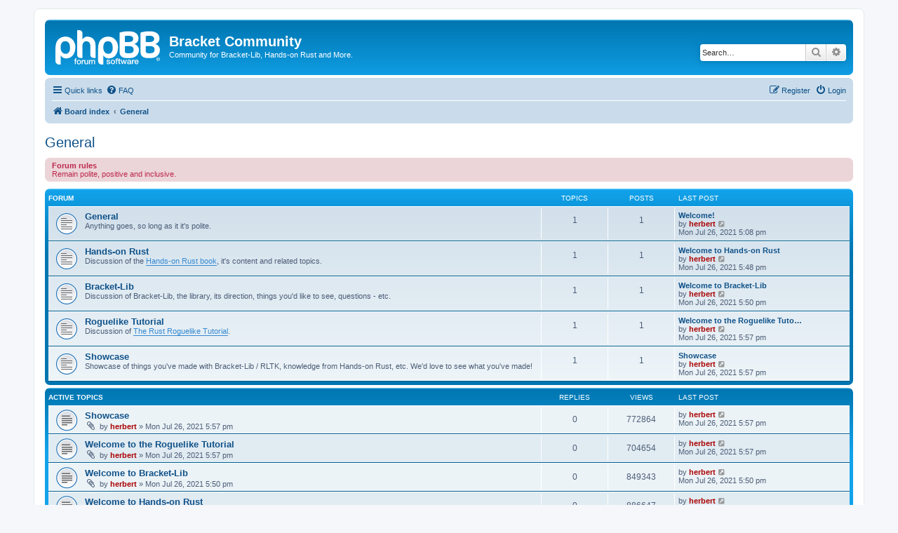

--- FILE ---
content_type: text/html; charset=UTF-8
request_url: https://community.bracketproductions.com/viewforum.php?f=1&sid=4b733d99fa43aae7d38c20ae0e91868e
body_size: 4749
content:
<!DOCTYPE html>
<html dir="ltr" lang="en-gb">
<head>
<meta charset="utf-8" />
<meta http-equiv="X-UA-Compatible" content="IE=edge">
<meta name="viewport" content="width=device-width, initial-scale=1" />

<title>General - Bracket Community</title>

	<link rel="alternate" type="application/atom+xml" title="Feed - Bracket Community" href="/app.php/feed?sid=c90681f135439c8c7fe3bb4eaaacdd98">			<link rel="alternate" type="application/atom+xml" title="Feed - New Topics" href="/app.php/feed/topics?sid=c90681f135439c8c7fe3bb4eaaacdd98">				
	<link rel="canonical" href="https://community.bracketproductions.com/viewforum.php?f=1">

<!--
	phpBB style name: prosilver
	Based on style:   prosilver (this is the default phpBB3 style)
	Original author:  Tom Beddard ( http://www.subBlue.com/ )
	Modified by:
-->

<link href="./assets/css/font-awesome.min.css?assets_version=2" rel="stylesheet">
<link href="./styles/prosilver/theme/stylesheet.css?assets_version=2" rel="stylesheet">
<link href="./styles/prosilver/theme/en/stylesheet.css?assets_version=2" rel="stylesheet">




<!--[if lte IE 9]>
	<link href="./styles/prosilver/theme/tweaks.css?assets_version=2" rel="stylesheet">
<![endif]-->





</head>
<body id="phpbb" class="nojs notouch section-viewforum ltr ">


<div id="wrap" class="wrap">
	<a id="top" class="top-anchor" accesskey="t"></a>
	<div id="page-header">
		<div class="headerbar" role="banner">
					<div class="inner">

			<div id="site-description" class="site-description">
		<a id="logo" class="logo" href="./index.php?sid=c90681f135439c8c7fe3bb4eaaacdd98" title="Board index">
					<span class="site_logo"></span>
				</a>
				<h1>Bracket Community</h1>
				<p>Community for Bracket-Lib, Hands-on Rust and More.</p>
				<p class="skiplink"><a href="#start_here">Skip to content</a></p>
			</div>

									<div id="search-box" class="search-box search-header" role="search">
				<form action="./search.php?sid=c90681f135439c8c7fe3bb4eaaacdd98" method="get" id="search">
				<fieldset>
					<input name="keywords" id="keywords" type="search" maxlength="128" title="Search for keywords" class="inputbox search tiny" size="20" value="" placeholder="Search…" />
					<button class="button button-search" type="submit" title="Search">
						<i class="icon fa-search fa-fw" aria-hidden="true"></i><span class="sr-only">Search</span>
					</button>
					<a href="./search.php?sid=c90681f135439c8c7fe3bb4eaaacdd98" class="button button-search-end" title="Advanced search">
						<i class="icon fa-cog fa-fw" aria-hidden="true"></i><span class="sr-only">Advanced search</span>
					</a>
					<input type="hidden" name="sid" value="c90681f135439c8c7fe3bb4eaaacdd98" />

				</fieldset>
				</form>
			</div>
						
			</div>
					</div>
				<div class="navbar" role="navigation">
	<div class="inner">

	<ul id="nav-main" class="nav-main linklist" role="menubar">

		<li id="quick-links" class="quick-links dropdown-container responsive-menu" data-skip-responsive="true">
			<a href="#" class="dropdown-trigger">
				<i class="icon fa-bars fa-fw" aria-hidden="true"></i><span>Quick links</span>
			</a>
			<div class="dropdown">
				<div class="pointer"><div class="pointer-inner"></div></div>
				<ul class="dropdown-contents" role="menu">
					
											<li class="separator"></li>
																									<li>
								<a href="./search.php?search_id=unanswered&amp;sid=c90681f135439c8c7fe3bb4eaaacdd98" role="menuitem">
									<i class="icon fa-file-o fa-fw icon-gray" aria-hidden="true"></i><span>Unanswered topics</span>
								</a>
							</li>
							<li>
								<a href="./search.php?search_id=active_topics&amp;sid=c90681f135439c8c7fe3bb4eaaacdd98" role="menuitem">
									<i class="icon fa-file-o fa-fw icon-blue" aria-hidden="true"></i><span>Active topics</span>
								</a>
							</li>
							<li class="separator"></li>
							<li>
								<a href="./search.php?sid=c90681f135439c8c7fe3bb4eaaacdd98" role="menuitem">
									<i class="icon fa-search fa-fw" aria-hidden="true"></i><span>Search</span>
								</a>
							</li>
					
										<li class="separator"></li>

									</ul>
			</div>
		</li>

				<li data-skip-responsive="true">
			<a href="/app.php/help/faq?sid=c90681f135439c8c7fe3bb4eaaacdd98" rel="help" title="Frequently Asked Questions" role="menuitem">
				<i class="icon fa-question-circle fa-fw" aria-hidden="true"></i><span>FAQ</span>
			</a>
		</li>
						
			<li class="rightside"  data-skip-responsive="true">
			<a href="./ucp.php?mode=login&amp;redirect=viewforum.php%3Ff%3D1&amp;sid=c90681f135439c8c7fe3bb4eaaacdd98" title="Login" accesskey="x" role="menuitem">
				<i class="icon fa-power-off fa-fw" aria-hidden="true"></i><span>Login</span>
			</a>
		</li>
					<li class="rightside" data-skip-responsive="true">
				<a href="./ucp.php?mode=register&amp;sid=c90681f135439c8c7fe3bb4eaaacdd98" role="menuitem">
					<i class="icon fa-pencil-square-o  fa-fw" aria-hidden="true"></i><span>Register</span>
				</a>
			</li>
						</ul>

	<ul id="nav-breadcrumbs" class="nav-breadcrumbs linklist navlinks" role="menubar">
				
		
		<li class="breadcrumbs" itemscope itemtype="https://schema.org/BreadcrumbList">

			
							<span class="crumb" itemtype="https://schema.org/ListItem" itemprop="itemListElement" itemscope><a itemprop="item" href="./index.php?sid=c90681f135439c8c7fe3bb4eaaacdd98" accesskey="h" data-navbar-reference="index"><i class="icon fa-home fa-fw"></i><span itemprop="name">Board index</span></a><meta itemprop="position" content="1" /></span>

											
								<span class="crumb" itemtype="https://schema.org/ListItem" itemprop="itemListElement" itemscope data-forum-id="1"><a itemprop="item" href="./viewforum.php?f=1&amp;sid=c90681f135439c8c7fe3bb4eaaacdd98"><span itemprop="name">General</span></a><meta itemprop="position" content="2" /></span>
							
					</li>

		
					<li class="rightside responsive-search">
				<a href="./search.php?sid=c90681f135439c8c7fe3bb4eaaacdd98" title="View the advanced search options" role="menuitem">
					<i class="icon fa-search fa-fw" aria-hidden="true"></i><span class="sr-only">Search</span>
				</a>
			</li>
			</ul>

	</div>
</div>
	</div>

	
	<a id="start_here" class="anchor"></a>
	<div id="page-body" class="page-body" role="main">
		
		<h2 class="forum-title"><a href="./viewforum.php?f=1&amp;sid=c90681f135439c8c7fe3bb4eaaacdd98">General</a></h2>
<div>
	<!-- NOTE: remove the style="display: none" when you want to have the forum description on the forum body -->
	<div style="display: none !important;">Anything goes (so long as its polite)<br /></div>	</div>

	<div class="rules">
		<div class="inner">

					<strong>Forum rules</strong><br />
			Remain polite, positive and inclusive.
		
		</div>
	</div>

	
	
				<div class="forabg">
			<div class="inner">
			<ul class="topiclist">
				<li class="header">
										<dl class="row-item">
						<dt><div class="list-inner">Forum</div></dt>
						<dd class="topics">Topics</dd>
						<dd class="posts">Posts</dd>
						<dd class="lastpost"><span>Last post</span></dd>
					</dl>
									</li>
			</ul>
			<ul class="topiclist forums">
		
					<li class="row">
						<dl class="row-item forum_read">
				<dt title="No unread posts">
										<div class="list-inner">
													<!--
								<a class="feed-icon-forum" title="Feed - General" href="/app.php/feed?sid=c90681f135439c8c7fe3bb4eaaacdd98?f=2">
									<i class="icon fa-rss-square fa-fw icon-orange" aria-hidden="true"></i><span class="sr-only">Feed - General</span>
								</a>
							-->
																		<a href="./viewforum.php?f=2&amp;sid=c90681f135439c8c7fe3bb4eaaacdd98" class="forumtitle">General</a>
						<br />Anything goes, so long as it it's polite.												
												<div class="responsive-show" style="display: none;">
															Topics: <strong>1</strong>
													</div>
											</div>
				</dt>
									<dd class="topics">1 <dfn>Topics</dfn></dd>
					<dd class="posts">1 <dfn>Posts</dfn></dd>
					<dd class="lastpost">
						<span>
																						<dfn>Last post</dfn>
																										<a href="./viewtopic.php?f=2&amp;p=2&amp;sid=c90681f135439c8c7fe3bb4eaaacdd98#p2" title="Welcome!" class="lastsubject">Welcome!</a> <br />
																	by <a href="./memberlist.php?mode=viewprofile&amp;u=2&amp;sid=c90681f135439c8c7fe3bb4eaaacdd98" style="color: #AA0000;" class="username-coloured">herbert</a>																	<a href="./viewtopic.php?f=2&amp;p=2&amp;sid=c90681f135439c8c7fe3bb4eaaacdd98#p2" title="View the latest post">
										<i class="icon fa-external-link-square fa-fw icon-lightgray icon-md" aria-hidden="true"></i><span class="sr-only">View the latest post</span>
									</a>
																<br /><time datetime="2021-07-26T17:08:14+00:00">Mon Jul 26, 2021 5:08 pm</time>
													</span>
					</dd>
							</dl>
					</li>
			
	
	
			
					<li class="row">
						<dl class="row-item forum_read">
				<dt title="No unread posts">
										<div class="list-inner">
													<!--
								<a class="feed-icon-forum" title="Feed - Hands-on Rust" href="/app.php/feed?sid=c90681f135439c8c7fe3bb4eaaacdd98?f=6">
									<i class="icon fa-rss-square fa-fw icon-orange" aria-hidden="true"></i><span class="sr-only">Feed - Hands-on Rust</span>
								</a>
							-->
																		<a href="./viewforum.php?f=6&amp;sid=c90681f135439c8c7fe3bb4eaaacdd98" class="forumtitle">Hands-on Rust</a>
						<br />Discussion of the <a href="https://hands-on-rust.com/" class="postlink">Hands-on Rust book</a>, it's content and related topics.												
												<div class="responsive-show" style="display: none;">
															Topics: <strong>1</strong>
													</div>
											</div>
				</dt>
									<dd class="topics">1 <dfn>Topics</dfn></dd>
					<dd class="posts">1 <dfn>Posts</dfn></dd>
					<dd class="lastpost">
						<span>
																						<dfn>Last post</dfn>
																										<a href="./viewtopic.php?f=6&amp;p=4&amp;sid=c90681f135439c8c7fe3bb4eaaacdd98#p4" title="Welcome to Hands-on Rust" class="lastsubject">Welcome to Hands-on Rust</a> <br />
																	by <a href="./memberlist.php?mode=viewprofile&amp;u=2&amp;sid=c90681f135439c8c7fe3bb4eaaacdd98" style="color: #AA0000;" class="username-coloured">herbert</a>																	<a href="./viewtopic.php?f=6&amp;p=4&amp;sid=c90681f135439c8c7fe3bb4eaaacdd98#p4" title="View the latest post">
										<i class="icon fa-external-link-square fa-fw icon-lightgray icon-md" aria-hidden="true"></i><span class="sr-only">View the latest post</span>
									</a>
																<br /><time datetime="2021-07-26T17:48:00+00:00">Mon Jul 26, 2021 5:48 pm</time>
													</span>
					</dd>
							</dl>
					</li>
			
	
	
			
					<li class="row">
						<dl class="row-item forum_read">
				<dt title="No unread posts">
										<div class="list-inner">
													<!--
								<a class="feed-icon-forum" title="Feed - Bracket-Lib" href="/app.php/feed?sid=c90681f135439c8c7fe3bb4eaaacdd98?f=7">
									<i class="icon fa-rss-square fa-fw icon-orange" aria-hidden="true"></i><span class="sr-only">Feed - Bracket-Lib</span>
								</a>
							-->
																		<a href="./viewforum.php?f=7&amp;sid=c90681f135439c8c7fe3bb4eaaacdd98" class="forumtitle">Bracket-Lib</a>
						<br />Discussion of Bracket-Lib, the library, its direction, things you'd like to see, questions - etc.												
												<div class="responsive-show" style="display: none;">
															Topics: <strong>1</strong>
													</div>
											</div>
				</dt>
									<dd class="topics">1 <dfn>Topics</dfn></dd>
					<dd class="posts">1 <dfn>Posts</dfn></dd>
					<dd class="lastpost">
						<span>
																						<dfn>Last post</dfn>
																										<a href="./viewtopic.php?f=7&amp;p=5&amp;sid=c90681f135439c8c7fe3bb4eaaacdd98#p5" title="Welcome to Bracket-Lib" class="lastsubject">Welcome to Bracket-Lib</a> <br />
																	by <a href="./memberlist.php?mode=viewprofile&amp;u=2&amp;sid=c90681f135439c8c7fe3bb4eaaacdd98" style="color: #AA0000;" class="username-coloured">herbert</a>																	<a href="./viewtopic.php?f=7&amp;p=5&amp;sid=c90681f135439c8c7fe3bb4eaaacdd98#p5" title="View the latest post">
										<i class="icon fa-external-link-square fa-fw icon-lightgray icon-md" aria-hidden="true"></i><span class="sr-only">View the latest post</span>
									</a>
																<br /><time datetime="2021-07-26T17:50:58+00:00">Mon Jul 26, 2021 5:50 pm</time>
													</span>
					</dd>
							</dl>
					</li>
			
	
	
			
					<li class="row">
						<dl class="row-item forum_read">
				<dt title="No unread posts">
										<div class="list-inner">
													<!--
								<a class="feed-icon-forum" title="Feed - Roguelike Tutorial" href="/app.php/feed?sid=c90681f135439c8c7fe3bb4eaaacdd98?f=9">
									<i class="icon fa-rss-square fa-fw icon-orange" aria-hidden="true"></i><span class="sr-only">Feed - Roguelike Tutorial</span>
								</a>
							-->
																		<a href="./viewforum.php?f=9&amp;sid=c90681f135439c8c7fe3bb4eaaacdd98" class="forumtitle">Roguelike Tutorial</a>
						<br />Discussion of <a href="http://bfnightly.bracketproductions.com/rustbook/" class="postlink">The Rust Roguelike Tutorial</a>.												
												<div class="responsive-show" style="display: none;">
															Topics: <strong>1</strong>
													</div>
											</div>
				</dt>
									<dd class="topics">1 <dfn>Topics</dfn></dd>
					<dd class="posts">1 <dfn>Posts</dfn></dd>
					<dd class="lastpost">
						<span>
																						<dfn>Last post</dfn>
																										<a href="./viewtopic.php?f=9&amp;p=6&amp;sid=c90681f135439c8c7fe3bb4eaaacdd98#p6" title="Welcome to the Roguelike Tutorial" class="lastsubject">Welcome to the Roguelike Tuto…</a> <br />
																	by <a href="./memberlist.php?mode=viewprofile&amp;u=2&amp;sid=c90681f135439c8c7fe3bb4eaaacdd98" style="color: #AA0000;" class="username-coloured">herbert</a>																	<a href="./viewtopic.php?f=9&amp;p=6&amp;sid=c90681f135439c8c7fe3bb4eaaacdd98#p6" title="View the latest post">
										<i class="icon fa-external-link-square fa-fw icon-lightgray icon-md" aria-hidden="true"></i><span class="sr-only">View the latest post</span>
									</a>
																<br /><time datetime="2021-07-26T17:57:04+00:00">Mon Jul 26, 2021 5:57 pm</time>
													</span>
					</dd>
							</dl>
					</li>
			
	
	
			
					<li class="row">
						<dl class="row-item forum_read">
				<dt title="No unread posts">
										<div class="list-inner">
													<!--
								<a class="feed-icon-forum" title="Feed - Showcase" href="/app.php/feed?sid=c90681f135439c8c7fe3bb4eaaacdd98?f=8">
									<i class="icon fa-rss-square fa-fw icon-orange" aria-hidden="true"></i><span class="sr-only">Feed - Showcase</span>
								</a>
							-->
																		<a href="./viewforum.php?f=8&amp;sid=c90681f135439c8c7fe3bb4eaaacdd98" class="forumtitle">Showcase</a>
						<br />Showcase of things you've made with Bracket-Lib / RLTK, knowledge from Hands-on Rust, etc. We'd love to see what you've made!												
												<div class="responsive-show" style="display: none;">
															Topics: <strong>1</strong>
													</div>
											</div>
				</dt>
									<dd class="topics">1 <dfn>Topics</dfn></dd>
					<dd class="posts">1 <dfn>Posts</dfn></dd>
					<dd class="lastpost">
						<span>
																						<dfn>Last post</dfn>
																										<a href="./viewtopic.php?f=8&amp;p=7&amp;sid=c90681f135439c8c7fe3bb4eaaacdd98#p7" title="Showcase" class="lastsubject">Showcase</a> <br />
																	by <a href="./memberlist.php?mode=viewprofile&amp;u=2&amp;sid=c90681f135439c8c7fe3bb4eaaacdd98" style="color: #AA0000;" class="username-coloured">herbert</a>																	<a href="./viewtopic.php?f=8&amp;p=7&amp;sid=c90681f135439c8c7fe3bb4eaaacdd98#p7" title="View the latest post">
										<i class="icon fa-external-link-square fa-fw icon-lightgray icon-md" aria-hidden="true"></i><span class="sr-only">View the latest post</span>
									</a>
																<br /><time datetime="2021-07-26T17:57:46+00:00">Mon Jul 26, 2021 5:57 pm</time>
													</span>
					</dd>
							</dl>
					</li>
			
				</ul>

			</div>
		</div>
		





	
			<div class="forumbg">
		<div class="inner">
		<ul class="topiclist">
			<li class="header">
				<dl class="row-item">
					<dt id="active_topics"><div class="list-inner">Active topics</div></dt>
					<dd class="posts">Replies</dd>
					<dd class="views">Views</dd>
					<dd class="lastpost"><span>Last post</span></dd>
				</dl>
			</li>
		</ul>
		<ul class="topiclist topics">
	
				<li class="row bg1">
						<dl class="row-item topic_read">
				<dt title="No unread posts">
										<div class="list-inner">
																		<a href="./viewtopic.php?f=8&amp;t=6&amp;sid=c90681f135439c8c7fe3bb4eaaacdd98" class="topictitle">Showcase</a>																								<br />
						
												<div class="responsive-show" style="display: none;">
							Last post by <a href="./memberlist.php?mode=viewprofile&amp;u=2&amp;sid=c90681f135439c8c7fe3bb4eaaacdd98" style="color: #AA0000;" class="username-coloured">herbert</a> &laquo; <a href="./viewtopic.php?f=8&amp;t=6&amp;p=7&amp;sid=c90681f135439c8c7fe3bb4eaaacdd98#p7" title="Go to last post"><time datetime="2021-07-26T17:57:46+00:00">Mon Jul 26, 2021 5:57 pm</time></a>
													</div>
													
						<div class="topic-poster responsive-hide left-box">
														<i class="icon fa-paperclip fa-fw" aria-hidden="true"></i>														by <a href="./memberlist.php?mode=viewprofile&amp;u=2&amp;sid=c90681f135439c8c7fe3bb4eaaacdd98" style="color: #AA0000;" class="username-coloured">herbert</a> &raquo; <time datetime="2021-07-26T17:57:46+00:00">Mon Jul 26, 2021 5:57 pm</time>
																				</div>

						
											</div>
				</dt>
				<dd class="posts">0 <dfn>Replies</dfn></dd>
				<dd class="views">772864 <dfn>Views</dfn></dd>
				<dd class="lastpost">
					<span><dfn>Last post </dfn>by <a href="./memberlist.php?mode=viewprofile&amp;u=2&amp;sid=c90681f135439c8c7fe3bb4eaaacdd98" style="color: #AA0000;" class="username-coloured">herbert</a>													<a href="./viewtopic.php?f=8&amp;t=6&amp;p=7&amp;sid=c90681f135439c8c7fe3bb4eaaacdd98#p7" title="Go to last post">
								<i class="icon fa-external-link-square fa-fw icon-lightgray icon-md" aria-hidden="true"></i><span class="sr-only"></span>
							</a>
												<br /><time datetime="2021-07-26T17:57:46+00:00">Mon Jul 26, 2021 5:57 pm</time>
					</span>
				</dd>
			</dl>
					</li>
		
	

	
	
				<li class="row bg2">
						<dl class="row-item topic_read">
				<dt title="No unread posts">
										<div class="list-inner">
																		<a href="./viewtopic.php?f=9&amp;t=5&amp;sid=c90681f135439c8c7fe3bb4eaaacdd98" class="topictitle">Welcome to the Roguelike Tutorial</a>																								<br />
						
												<div class="responsive-show" style="display: none;">
							Last post by <a href="./memberlist.php?mode=viewprofile&amp;u=2&amp;sid=c90681f135439c8c7fe3bb4eaaacdd98" style="color: #AA0000;" class="username-coloured">herbert</a> &laquo; <a href="./viewtopic.php?f=9&amp;t=5&amp;p=6&amp;sid=c90681f135439c8c7fe3bb4eaaacdd98#p6" title="Go to last post"><time datetime="2021-07-26T17:57:04+00:00">Mon Jul 26, 2021 5:57 pm</time></a>
													</div>
													
						<div class="topic-poster responsive-hide left-box">
														<i class="icon fa-paperclip fa-fw" aria-hidden="true"></i>														by <a href="./memberlist.php?mode=viewprofile&amp;u=2&amp;sid=c90681f135439c8c7fe3bb4eaaacdd98" style="color: #AA0000;" class="username-coloured">herbert</a> &raquo; <time datetime="2021-07-26T17:57:04+00:00">Mon Jul 26, 2021 5:57 pm</time>
																				</div>

						
											</div>
				</dt>
				<dd class="posts">0 <dfn>Replies</dfn></dd>
				<dd class="views">704654 <dfn>Views</dfn></dd>
				<dd class="lastpost">
					<span><dfn>Last post </dfn>by <a href="./memberlist.php?mode=viewprofile&amp;u=2&amp;sid=c90681f135439c8c7fe3bb4eaaacdd98" style="color: #AA0000;" class="username-coloured">herbert</a>													<a href="./viewtopic.php?f=9&amp;t=5&amp;p=6&amp;sid=c90681f135439c8c7fe3bb4eaaacdd98#p6" title="Go to last post">
								<i class="icon fa-external-link-square fa-fw icon-lightgray icon-md" aria-hidden="true"></i><span class="sr-only"></span>
							</a>
												<br /><time datetime="2021-07-26T17:57:04+00:00">Mon Jul 26, 2021 5:57 pm</time>
					</span>
				</dd>
			</dl>
					</li>
		
	

	
	
				<li class="row bg1">
						<dl class="row-item topic_read">
				<dt title="No unread posts">
										<div class="list-inner">
																		<a href="./viewtopic.php?f=7&amp;t=4&amp;sid=c90681f135439c8c7fe3bb4eaaacdd98" class="topictitle">Welcome to Bracket-Lib</a>																								<br />
						
												<div class="responsive-show" style="display: none;">
							Last post by <a href="./memberlist.php?mode=viewprofile&amp;u=2&amp;sid=c90681f135439c8c7fe3bb4eaaacdd98" style="color: #AA0000;" class="username-coloured">herbert</a> &laquo; <a href="./viewtopic.php?f=7&amp;t=4&amp;p=5&amp;sid=c90681f135439c8c7fe3bb4eaaacdd98#p5" title="Go to last post"><time datetime="2021-07-26T17:50:58+00:00">Mon Jul 26, 2021 5:50 pm</time></a>
													</div>
													
						<div class="topic-poster responsive-hide left-box">
														<i class="icon fa-paperclip fa-fw" aria-hidden="true"></i>														by <a href="./memberlist.php?mode=viewprofile&amp;u=2&amp;sid=c90681f135439c8c7fe3bb4eaaacdd98" style="color: #AA0000;" class="username-coloured">herbert</a> &raquo; <time datetime="2021-07-26T17:50:58+00:00">Mon Jul 26, 2021 5:50 pm</time>
																				</div>

						
											</div>
				</dt>
				<dd class="posts">0 <dfn>Replies</dfn></dd>
				<dd class="views">849343 <dfn>Views</dfn></dd>
				<dd class="lastpost">
					<span><dfn>Last post </dfn>by <a href="./memberlist.php?mode=viewprofile&amp;u=2&amp;sid=c90681f135439c8c7fe3bb4eaaacdd98" style="color: #AA0000;" class="username-coloured">herbert</a>													<a href="./viewtopic.php?f=7&amp;t=4&amp;p=5&amp;sid=c90681f135439c8c7fe3bb4eaaacdd98#p5" title="Go to last post">
								<i class="icon fa-external-link-square fa-fw icon-lightgray icon-md" aria-hidden="true"></i><span class="sr-only"></span>
							</a>
												<br /><time datetime="2021-07-26T17:50:58+00:00">Mon Jul 26, 2021 5:50 pm</time>
					</span>
				</dd>
			</dl>
					</li>
		
	

	
	
				<li class="row bg2">
						<dl class="row-item topic_read">
				<dt title="No unread posts">
										<div class="list-inner">
																		<a href="./viewtopic.php?f=6&amp;t=3&amp;sid=c90681f135439c8c7fe3bb4eaaacdd98" class="topictitle">Welcome to Hands-on Rust</a>																								<br />
						
												<div class="responsive-show" style="display: none;">
							Last post by <a href="./memberlist.php?mode=viewprofile&amp;u=2&amp;sid=c90681f135439c8c7fe3bb4eaaacdd98" style="color: #AA0000;" class="username-coloured">herbert</a> &laquo; <a href="./viewtopic.php?f=6&amp;t=3&amp;p=4&amp;sid=c90681f135439c8c7fe3bb4eaaacdd98#p4" title="Go to last post"><time datetime="2021-07-26T17:48:00+00:00">Mon Jul 26, 2021 5:48 pm</time></a>
													</div>
													
						<div class="topic-poster responsive-hide left-box">
														<i class="icon fa-paperclip fa-fw" aria-hidden="true"></i>														by <a href="./memberlist.php?mode=viewprofile&amp;u=2&amp;sid=c90681f135439c8c7fe3bb4eaaacdd98" style="color: #AA0000;" class="username-coloured">herbert</a> &raquo; <time datetime="2021-07-26T17:48:00+00:00">Mon Jul 26, 2021 5:48 pm</time>
																				</div>

						
											</div>
				</dt>
				<dd class="posts">0 <dfn>Replies</dfn></dd>
				<dd class="views">886647 <dfn>Views</dfn></dd>
				<dd class="lastpost">
					<span><dfn>Last post </dfn>by <a href="./memberlist.php?mode=viewprofile&amp;u=2&amp;sid=c90681f135439c8c7fe3bb4eaaacdd98" style="color: #AA0000;" class="username-coloured">herbert</a>													<a href="./viewtopic.php?f=6&amp;t=3&amp;p=4&amp;sid=c90681f135439c8c7fe3bb4eaaacdd98#p4" title="Go to last post">
								<i class="icon fa-external-link-square fa-fw icon-lightgray icon-md" aria-hidden="true"></i><span class="sr-only"></span>
							</a>
												<br /><time datetime="2021-07-26T17:48:00+00:00">Mon Jul 26, 2021 5:48 pm</time>
					</span>
				</dd>
			</dl>
					</li>
		
	

	
	
				<li class="row bg1">
						<dl class="row-item topic_read">
				<dt title="No unread posts">
										<div class="list-inner">
																		<a href="./viewtopic.php?f=2&amp;t=2&amp;sid=c90681f135439c8c7fe3bb4eaaacdd98" class="topictitle">Welcome!</a>																								<br />
						
												<div class="responsive-show" style="display: none;">
							Last post by <a href="./memberlist.php?mode=viewprofile&amp;u=2&amp;sid=c90681f135439c8c7fe3bb4eaaacdd98" style="color: #AA0000;" class="username-coloured">herbert</a> &laquo; <a href="./viewtopic.php?f=2&amp;t=2&amp;p=2&amp;sid=c90681f135439c8c7fe3bb4eaaacdd98#p2" title="Go to last post"><time datetime="2021-07-26T17:08:14+00:00">Mon Jul 26, 2021 5:08 pm</time></a>
													</div>
													
						<div class="topic-poster responsive-hide left-box">
														<i class="icon fa-paperclip fa-fw" aria-hidden="true"></i>														by <a href="./memberlist.php?mode=viewprofile&amp;u=2&amp;sid=c90681f135439c8c7fe3bb4eaaacdd98" style="color: #AA0000;" class="username-coloured">herbert</a> &raquo; <time datetime="2021-07-26T17:08:14+00:00">Mon Jul 26, 2021 5:08 pm</time>
																				</div>

						
											</div>
				</dt>
				<dd class="posts">0 <dfn>Replies</dfn></dd>
				<dd class="views">11698331 <dfn>Views</dfn></dd>
				<dd class="lastpost">
					<span><dfn>Last post </dfn>by <a href="./memberlist.php?mode=viewprofile&amp;u=2&amp;sid=c90681f135439c8c7fe3bb4eaaacdd98" style="color: #AA0000;" class="username-coloured">herbert</a>													<a href="./viewtopic.php?f=2&amp;t=2&amp;p=2&amp;sid=c90681f135439c8c7fe3bb4eaaacdd98#p2" title="Go to last post">
								<i class="icon fa-external-link-square fa-fw icon-lightgray icon-md" aria-hidden="true"></i><span class="sr-only"></span>
							</a>
												<br /><time datetime="2021-07-26T17:08:14+00:00">Mon Jul 26, 2021 5:08 pm</time>
					</span>
				</dd>
			</dl>
					</li>
		
				</ul>
		</div>
	</div>
	



<div class="action-bar actions-jump">
		<p class="jumpbox-return">
		<a href="./index.php?sid=c90681f135439c8c7fe3bb4eaaacdd98" class="left-box arrow-left" accesskey="r">
			<i class="icon fa-angle-left fa-fw icon-black" aria-hidden="true"></i><span>Return to Board Index</span>
		</a>
	</p>
	
		<div class="jumpbox dropdown-container dropdown-container-right dropdown-up dropdown-left dropdown-button-control" id="jumpbox">
			<span title="Jump to" class="button button-secondary dropdown-trigger dropdown-select">
				<span>Jump to</span>
				<span class="caret"><i class="icon fa-sort-down fa-fw" aria-hidden="true"></i></span>
			</span>
		<div class="dropdown">
			<div class="pointer"><div class="pointer-inner"></div></div>
			<ul class="dropdown-contents">
																				<li><a href="./viewforum.php?f=1&amp;sid=c90681f135439c8c7fe3bb4eaaacdd98" class="jumpbox-cat-link"> <span> General</span></a></li>
																<li><a href="./viewforum.php?f=2&amp;sid=c90681f135439c8c7fe3bb4eaaacdd98" class="jumpbox-sub-link"><span class="spacer"></span> <span>&#8627; &nbsp; General</span></a></li>
																<li><a href="./viewforum.php?f=6&amp;sid=c90681f135439c8c7fe3bb4eaaacdd98" class="jumpbox-sub-link"><span class="spacer"></span> <span>&#8627; &nbsp; Hands-on Rust</span></a></li>
																<li><a href="./viewforum.php?f=7&amp;sid=c90681f135439c8c7fe3bb4eaaacdd98" class="jumpbox-sub-link"><span class="spacer"></span> <span>&#8627; &nbsp; Bracket-Lib</span></a></li>
																<li><a href="./viewforum.php?f=9&amp;sid=c90681f135439c8c7fe3bb4eaaacdd98" class="jumpbox-sub-link"><span class="spacer"></span> <span>&#8627; &nbsp; Roguelike Tutorial</span></a></li>
																<li><a href="./viewforum.php?f=8&amp;sid=c90681f135439c8c7fe3bb4eaaacdd98" class="jumpbox-sub-link"><span class="spacer"></span> <span>&#8627; &nbsp; Showcase</span></a></li>
											</ul>
		</div>
	</div>

	</div>




			</div>


<div id="page-footer" class="page-footer" role="contentinfo">
	<div class="navbar" role="navigation">
	<div class="inner">

	<ul id="nav-footer" class="nav-footer linklist" role="menubar">
		<li class="breadcrumbs">
									<span class="crumb"><a href="./index.php?sid=c90681f135439c8c7fe3bb4eaaacdd98" data-navbar-reference="index"><i class="icon fa-home fa-fw" aria-hidden="true"></i><span>Board index</span></a></span>					</li>
		
				<li class="rightside">All times are <span title="UTC">UTC</span></li>
							<li class="rightside">
				<a href="./ucp.php?mode=delete_cookies&amp;sid=c90681f135439c8c7fe3bb4eaaacdd98" data-ajax="true" data-refresh="true" role="menuitem">
					<i class="icon fa-trash fa-fw" aria-hidden="true"></i><span>Delete cookies</span>
				</a>
			</li>
														</ul>

	</div>
</div>

	<div class="copyright">
				<p class="footer-row">
			<span class="footer-copyright">Powered by <a href="https://www.phpbb.com/">phpBB</a>&reg; Forum Software &copy; phpBB Limited</span>
		</p>
						<p class="footer-row" role="menu">
			<a class="footer-link" href="./ucp.php?mode=privacy&amp;sid=c90681f135439c8c7fe3bb4eaaacdd98" title="Privacy" role="menuitem">
				<span class="footer-link-text">Privacy</span>
			</a>
			|
			<a class="footer-link" href="./ucp.php?mode=terms&amp;sid=c90681f135439c8c7fe3bb4eaaacdd98" title="Terms" role="menuitem">
				<span class="footer-link-text">Terms</span>
			</a>
		</p>
					</div>

	<div id="darkenwrapper" class="darkenwrapper" data-ajax-error-title="AJAX error" data-ajax-error-text="Something went wrong when processing your request." data-ajax-error-text-abort="User aborted request." data-ajax-error-text-timeout="Your request timed out; please try again." data-ajax-error-text-parsererror="Something went wrong with the request and the server returned an invalid reply.">
		<div id="darken" class="darken">&nbsp;</div>
	</div>

	<div id="phpbb_alert" class="phpbb_alert" data-l-err="Error" data-l-timeout-processing-req="Request timed out.">
		<a href="#" class="alert_close">
			<i class="icon fa-times-circle fa-fw" aria-hidden="true"></i>
		</a>
		<h3 class="alert_title">&nbsp;</h3><p class="alert_text"></p>
	</div>
	<div id="phpbb_confirm" class="phpbb_alert">
		<a href="#" class="alert_close">
			<i class="icon fa-times-circle fa-fw" aria-hidden="true"></i>
		</a>
		<div class="alert_text"></div>
	</div>
</div>

</div>

<div>
	<a id="bottom" class="anchor" accesskey="z"></a>
	<img src="/app.php/cron/cron.task.text_reparser.pm_text?sid=c90681f135439c8c7fe3bb4eaaacdd98" width="1" height="1" alt="cron" /></div>

<script src="./assets/javascript/jquery-3.5.1.min.js?assets_version=2"></script>
<script src="./assets/javascript/core.js?assets_version=2"></script>



<script src="./styles/prosilver/template/forum_fn.js?assets_version=2"></script>
<script src="./styles/prosilver/template/ajax.js?assets_version=2"></script>



</body>
</html>
